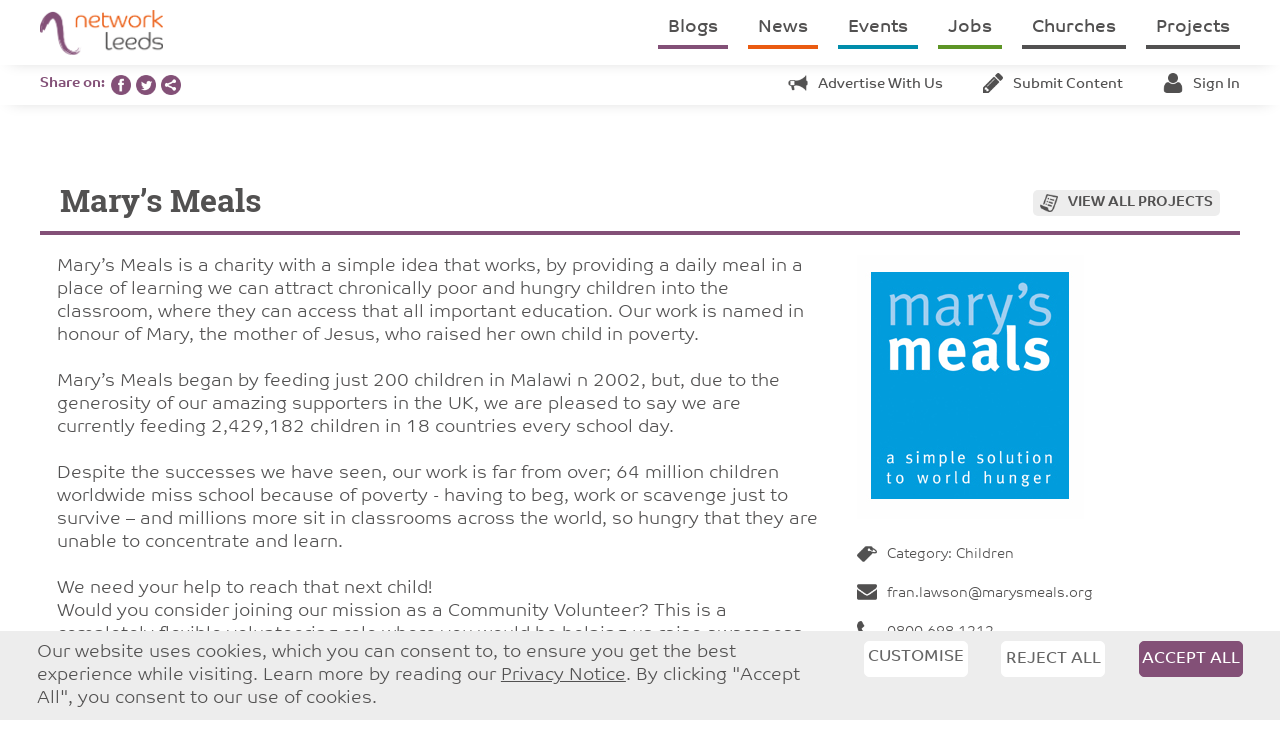

--- FILE ---
content_type: text/html; charset=UTF-8
request_url: https://networkleeds.com/projects/marys-meals-1
body_size: 8462
content:


<!DOCTYPE html>
<html lang="en">
	<head>

		<!-- Basic Page Needs
		================================================== -->
			<meta charset="UTF-8">
			
				<title>Mary's Meals - Network Leeds</title>
			
			<meta name="description" content="Network Leeds is about internal communication within the Christian Community. It's a website space for congregations, people and projects of all denominations to share events, news, and job vacancies.">
			<meta name="keywords" content="leeds, christian, christianity, communication, community, projects, project, charity, churches, church, news, jobs, job, event, events, volunteering, vacancies, advertising, yorkshire, find, search">
			<meta name="author" content="Dynamic Design UK">

			
		<!-- Mobile Specific
		================================================== -->
			<meta name="viewport" content="width=device-width, initial-scale=1.0, user-scalable=no">
			<meta name="apple-mobile-web-app-capable" content="yes">
			<meta name="apple-mobile-web-app-status-bar-style" content="black">


		<!-- CSS, FONTS
		================================================== -->

            

            <link rel="stylesheet" href="/css/style.css?v3.1.0">
			<link rel="stylesheet" href="https://use.typekit.net/kjs8sut.css">

		<!-- Favicons
		================================================== -->
			<link rel="apple-touch-icon" sizes="180x180" href="/apple-touch-icon.png?v=2">
			<link rel="icon" type="image/png" sizes="32x32" href="/favicon-32x32.png?v=2">
			<link rel="icon" type="image/png" sizes="16x16" href="/favicon-16x16.png?v=2">
			<link rel="manifest" href="/site.webmanifest?v=2">
			<link rel="mask-icon" href="/safari-pinned-tab.svg?v=2" color="#835077">
			<link rel="shortcut icon" href="/favicon.ico?v=2">
			<meta name="msapplication-TileColor" content="#835077">
			<meta name="theme-color" content="#ffffff">
		
		<!-- Social Media
		================================================== -->
			
			
           		<meta property="og:title" content="Mary's Meals - Network Leeds">
			
            <meta property="og:url" content="https://networkleeds.com/projects/marys-meals-1">
            <meta property="og:type" content="website">
            <meta property="og:image" content="">
            <meta property="og:image" content="https://networkleeds.com/images/site/logos/logo-facebook.png">
            <meta property="og:description" content="">
            <meta property="fb:app_id" content="152251622106861">

            
            <meta name="twitter:card" content="summary">
            <meta name="twitter:site" content="@NetworkLeeds">
            
            	<meta name="twitter:title" content="Mary's Meals - Network Leeds">
            
            <meta name="twitter:description" content="">
            <meta name="twitter:creator" content="@NetworkLeeds">
            <meta name="twitter:image" content="https://networkleeds.com/images/site/logos/logo-facebook.png">

            
			
	</head>

<body>

<div id="container">
	<nav id="menu" class="menu">
		<a href="/"><img src="/images/site/logos/logo-mobile.png" class="logo" alt="Network Leeds"></a>
		<ul class="menu-items hide-for-medium-down">
	    	<li class="purple"><a href="/blogs">Blogs</a></li>
<li class="orange"><a href="/news">News</a></li>
<li class="blue"><a href="/events">Events</a></li>
<li class="green"><a href="/jobs-and-volunteering">Jobs</a></li>
<li><a href="/churches">Churches</a></li>
<li><a href="/projects">Projects</a></li>
	    </ul>
	    <p class="no-margin mob-menu-toggle show-for-medium-down"><a href="#" class="slideout-toggle"><img src="/images/site/icons/grey/menu.png" alt="menu"></a></p>
	</nav>
	
	<main id="panel">
		

		<nav id="sub-menu" class="sub-menu hide-for-medium-down">
			<p class="no-margin purple-font bold">Share on:&nbsp;&nbsp;</p>
			<a href="https://www.facebook.com/sharer/sharer.php?u=https://networkleeds.com/projects/marys-meals-1" onclick="javascript:window.open(this.href, '', 'menubar=no,toolbar=no,resizable=yes,scrollbars=yes,height=600,width=600');return false;"
   target="_blank"><img src="/images/site/social/facebook.png" alt="Facebook" style="height:20px;"></a>
			<a href="https://twitter.com/intent/tweet?url=https://networkleeds.com/projects/marys-meals-1&via=networkleeds" onclick="javascript:window.open(this.href, '', 'menubar=no,toolbar=no,resizable=yes,scrollbars=yes,height=600,width=600');return false;"
   target="_blank"><img src="/images/site/social/twitter.png" alt="Twitter" style="height:20px;"></a>
			<a href="https://www.addtoany.com/share#url=https://networkleeds.com/projects/marys-meals-1" onclick="javascript:window.open(this.href, '', 'menubar=no,toolbar=no,resizable=yes,scrollbars=yes,height=600,width=600');return false;" target="_blank"><img src="/images/site/social/share.png" alt="Share" style="height:20px;"></a>
			
			<ul class="menu-items">
				
	<li class="with-icon"><a href="/other/advertise"><img src="/images/site/icons/grey/advert.png" alt="advertise" class="small-icon">Advertise with us</a></li>
    <li class="with-icon"><a href="/content"><img src="/images/site/icons/grey/edit.png" alt="edit" class="small-icon">Submit content</a></li>
    <li class="with-icon"><a href="/content"><img src="/images/site/icons/grey/profile.png" alt="profile" class="small-icon">Sign in</a></li>

		    </ul>
		</nav>

		<div id="main" class="row pad-top">
			


	<h2>Mary&#8217;s Meals<br><span><a href="/projects"><img src="/images/site/icons/grey/view-all.png" alt="all">View all projects</a></span></h2>

	
	
	
		<div class="large-8 columns clearboth">
			<p class="show-for-small-only"><img src="/images/site/churches-and-projects/logos/_sized/MarysMeals_logo_1.jpg" alt="MarysMeals_logo_1.jpg logo"></p>

			<p>Mary’s Meals is a charity with a simple idea that works, by providing a daily meal in a place of learning we can attract chronically poor and hungry children into the classroom, where they can access that all important education. Our work is named in honour of Mary, the mother of Jesus, who raised her own child in poverty.<br />
<br />
Mary’s Meals began by feeding just 200 children in Malawi n 2002, but, due to the generosity of our amazing supporters in the UK, we are pleased to say we are currently feeding 2,429,182 children in 18 countries every school day.<br />
<br />
Despite the successes we have seen, our work is far from over; 64 million children worldwide miss school because of poverty - having to beg, work or scavenge just to survive – and millions more sit in classrooms across the world, so hungry that they are unable to concentrate and learn. <br />
<br />
We need your help to reach that next child! <br />
Would you consider joining our mission as a Community Volunteer? This is a completely flexible volunteering role where you would be helping us raise awareness across your local community of the work of Mary's Meals as well as supporting fundraising activities.<br />
<br />
We can also provide speakers to visit your church, school or groups to share the story of Mary's Meals and our mission. <br />
Please do get in touch if this may be of interest! <br />
</p>

			

			
				<p class="no-margin"><img src="/images/site/icons/grey/address.png" alt="address" class="small-icon"><b>Address</b></p>
				<p class="small no-margin">Craig Lodge, Dalmally, Argyll, PA33 1AR</p>
				<p class="small"><a href="https://maps.google.com/maps?daddr=Mary&#8217;s Meals, 
                        Craig Lodge
                        
                        
                        Dalmally, Argyll PA33 1AR
                        United Kingdom" target="_blank">Get directions to Mary&#8217;s Meals</a></p>
				<p><a href="http://maps.google.com/maps?q=Mary&#8217;s Meals, 
                        Craig Lodge
                        
                        
                        Dalmally, Argyll PA33 1AR
                        United Kingdom" target="_blank"><img src="https://maps.googleapis.com/maps/api/staticmap?zoom=14&size=1200x260&scale=2&format=jpg&maptype=roadmap&markers=color:0x835077|Dalmally%2C+Argyll%2C+PA33+1AR%2C+GB%2C+56.40689%2C+-4.953746%2C+United+Kingdom&sensor=false&key=AIzaSyAEpwjdJzaaCQh1COZlnChLP9Vd6KbKAPw" class="full block" alt="Mary&#8217;s Meals map"></a></p>
			

			

			

			
				
					<h2 class="secondary orange">Latest news from Mary&#8217;s Meals</h2>
					<ul class="news-container article-container large-block-grid-2 medium-block-grid-2 small-block-grid-1">
				
                <li>
					<div class="article-item clearfix">
						<h3>Pray in May with Mary&#8217;s Meals</h3>
						<p class="orange-font smaller"><i><b>Posted on:</b> 19th May 2022</i></p>
						<p>An invitation to people of faith to join us in praying for Mary's Meals and our mission, in this our 20th Anniversary year.</p>
						<p class="find-out-more"><a class="orange" href="/news/pray-in-may-with-marys-meals-628644896aa06921938840">find out more</a></p>
					</div>
				</li>
				
            
				
                <li>
					<div class="article-item clearfix">
						<h3>Pray in May with Mary&#8217;s Meals</h3>
						<p class="orange-font smaller"><i><b>Posted on:</b> 24th April 2023</i></p>
						<p>An invitation to people of faith to join us in praying for Mary's Meals and our mission. We give thanks for this work and for the fact that we are now feeding 2.4 million of the world's poorest children each school day in 18 countries across the globe</p>
						<p class="find-out-more"><a class="orange" href="/news/pray-in-may-with-marys-meals-6446aef505b3a031074208">find out more</a></p>
					</div>
				</li>
				
            
				
                <li>
					<div class="article-item clearfix">
						<h3>Celebrate World Porridge Day with Mary&#8217;s Meals</h3>
						<p class="orange-font smaller"><i><b>Posted on:</b> 18th September 2023</i></p>
						<p>In Malawi, Zambia and Zimbabwe, Mary’s Meals serves children steaming mugs of vitamin-enriched porridge, helping them to learn and grow. That’s why we celebrate World Porridge Day on 10 October every year – we know that porridge has the power to change lives.</p>
						<p class="find-out-more"><a class="orange" href="/news/celebrate-world-porridge-day-with-marys-meals-65084f4f7c922877909942">find out more</a></p>
					</div>
				</li>
				
            
				
                <li>
					<div class="article-item clearfix">
						<h3>Mary&#8217;s Meals Emergency in Southern Africa Appeal</h3>
						<p class="orange-font smaller"><i><b>Posted on:</b> 19th March 2025</i></p>
						<p>Please help us bring hope to more hungry children.</p>
						<p class="find-out-more"><a class="orange" href="/news/marys-meals-emergency-in-southern-africa-appeal-67da9e41405a9437393653">find out more</a></p>
					</div>
				</li>
				</ul>
            

            
				
					<h2 class="secondary blue">Latest events from Mary&#8217;s Meals</h2>
					<ul class="news-container article-container large-block-grid-2 medium-block-grid-2 small-block-grid-1">
				
                <li>
					<div class="article-item clearfix">
						<h3><span class="event">16<br>Apr</span>Mary&#8217;s Meals Ethiopia Emergency Online Briefing</h3>
						<p>Mary's Meals free live online update on crisis situation in Tigray, Ethiopia</p>
						<p class="find-out-more"><a class="blue" href="/events/marys-meals-ethiopia-emergency-online-briefing-661658cd7dbd6389578380">find out more</a></p>
					</div>
				</li>
				</ul>
            

            
		</div>
		<div class="large-4 columns">
			
				<p class="hide-for-small-only"><img src="/images/site/churches-and-projects/logos/_sized/MarysMeals_logo_1.jpg" alt="MarysMeals_logo_1.jpg logo"></p>
				
			

			<p class="smaller"><img src="/images/site/icons/grey/tag.png" alt="category" class="small-icon">Category: Children</p>
			
			
			<p class="smaller" style="white-space: nowrap; overflow: hidden; text-overflow: ellipsis;"><a class="no-underline" href="mailto:fran.lawson@marysmeals.org"><img src="/images/site/icons/grey/email.png" alt="email" class="small-icon">fran.lawson@marysmeals.org</a></p>
			<p class="smaller"><a class="no-underline phone-number" href="tel:0800 698 1212"><img src="/images/site/icons/grey/phone.png" alt="phone" class="small-icon">0800 698 1212</a></p>
			<p class="smaller"><a class="no-underline" href='https://www.marysmeals.org.uk/' target="_blank"><img src="/images/site/icons/grey/web.png" alt="web" class="small-icon">Website</a></p>
			<p class="smaller"><img src="/images/site/icons/grey/profile.png" alt="contact" class="small-icon">Contact: Fran Lawson</p>

			<p class="smaller"><a class="no-underline" href='https://www.facebook.com/MarysMealsUKcharity' target="_blank"><img src="/images/site/icons/grey/facebook.png" alt="facebook" class="small-icon">Facebook</a></p>
			<p class="smaller"><a class="no-underline" href='https://twitter.com/MarysMeals' target="_blank"><img src="/images/site/icons/grey/twitter.png" alt="twitter" class="small-icon">Twitter</a></p>

			
				
			

			<p><img ci-src="https://networkleeds.com/images/site/churches-and-projects/photos/3310/mm_child_with_food_3__small.jpg" alt="Mary&#8217;s Meals photo" class="full block"></p>
			
		</div>
		
	
		</div>
	</main>

	
		<div id="newsletter" class="bg-greyLight">
			<h2 class="secondary no-border center">Sign up for our e:bulletin</h2>
			<p class="center">Sign up for our weekly e:bulletin, featuring all the latest news, events, job opportunities and much more from around Leeds.</p>

			<form  id="ebulletin" method="POST" class="purple clearfix margin-bottom">
<input type="hidden" name="csrf_token" value="" /><input type="hidden" name="formHash" value="8oWe9jZpP_0dc8_90fa4da6c57c9ade35938903b6c941ad84d5675d697e4050e03a0" /><input  name="AEEoBRxa3" type="hidden" id="form-input-AEEoBRxa3" value="1"/><a id="3fbd76-form-8oWe9jZpP_0dc8_90fa4da6c57c9ade35938903b6c941ad84d5675d697e4050e03a0"></a><div style="position: absolute !important; width: 0 !important; height: 0 !important; overflow: hidden !important;" aria-hidden="true" tabindex="-1"><label for="freeform_form_handle_2721d4">Leave this field blank</label><input type="text" value="37d232" name="freeform_form_handle_2721d4" id="freeform_form_handle_2721d4" /></div><style>label.required:after{content:"*";color:#d00;margin-left:5px;font-size:12px;font-family:serif;font-weight:700}.submit{margin-top:15px}.submit-align-left{text-align:left}.submit-align-right{text-align:right}.submit-align-center{text-align:center}.submit-align-center button:not(:first-of-type),.submit-align-left button:not(:first-of-type),.submit-align-right button:not(:first-of-type){margin-left:5px}.submit-align-spread button:first-child{float:left}.submit-align-spread button:last-child{float:right}</style>






	<div class="row ">
	
		<div class="large-3 medium-6 medium-3 columns form-group">
		

			<label class="required" for="form-input-first_name">First Name</label>
<input  name="first_name" type="text" id="form-input-first_name" class="form-control "/>

		
		</div>
	
		<div class="large-3 medium-6 medium-3 columns form-group">
		

			<label class="required" for="form-input-last_name">Surname</label>
<input  name="last_name" type="text" id="form-input-last_name" class="form-control "/>

		
		</div>
	
		<div class="large-3 medium-6 medium-3 columns form-group">
		

			<label class="required" for="form-input-email">Email</label>
<input  name="email" type="email" id="form-input-email" class="form-control"/>

		
		</div>
	
		<div class="large-3 medium-6 medium-3 columns form-group submit submit-align-left">
		

			<button  type="submit" class="button purple expand label-fix" name="form_page_submit">Subscribe</button>

		
		</div>
	
	</div>

<script>var o = document.getElementsByName("freeform_form_handle_2721d4"); for (var i in o) { if (!o.hasOwnProperty(i)) {continue;} o[i].value = "c6030b9c2"; }</script>
<script>"use strict";var form=document.getElementById("3fbd76-form-8oWe9jZpP_0dc8_90fa4da6c57c9ade35938903b6c941ad84d5675d697e4050e03a0").parentElement;form.addEventListener("submit",function(){var t=form.querySelectorAll("[type=submit]:not([name=form_previous_page_button])"),e=!0,r=!1,n=void 0;try{for(var o,i=function(){var t=o.value;t.disabled=!0,setTimeout(function(){t.disabled=!1},6e5)},a=t[Symbol.iterator]();!(e=(o=a.next()).done);e=!0)i()}catch(l){r=!0,n=l}finally{try{!e&&a["return"]&&a["return"]()}finally{if(r)throw n}}});</script></form>

			<p class="center smallest no-margin">You can change your mind at any time by clicking the unsubscribe link in the footer of any email you receive from us, or by emailing <a href="mailto:hotline@networkleeds.com">hotline@networkleeds.com</a>. We treat your information with respect.<br>For information about our privacy practices please <a href="/other/privacy-policy">click here</a>. By subscribing, you agree that we may process your information in accordance with these terms.</p>
		</div>
	

	<footer>
		<div class="row">
			<div class="medium-6 large-4 columns">
				<form action="/search" method="get" class="orange clearfix" id="search-bar">
			      <input type="text" name="q" id="search" class="postfix" placeholder="Search the site">
			      <input type="submit" class="button orange search postfix" value="">
			    </form>

			    <p class="margin-bottom part-of-lcct"><a href="https://www.lcct.org.uk/" target="_blank"><img src="/images/site/logos/lcct-logo.png" alt="Leeds Christian Community Trust"></a><b>Part of <a href="https://www.lcct.org.uk/" target="_blank">Leeds Christian Community Trust</a></b><br>Registered charity: 1096860</p>

			    <div class="terms clearboth margin-bottom">
			    	<p><img src="/images/site/logos/logo-cp.png" alt="Network Leeds"></p>
			    	<p>&copy; <a href="/other/copyright">Copyright 2026</a> | <a href="/other/terms-and-conditions">T&amp;Cs</a> | <a href="/other/privacy-policy">Privacy</a></p>
			    	<p>Website designed and developed by <a href="https://dynamicdesignuk.com">Dynamic Design UK</a></p>
			    </div>
			</div>

			<div class="large-4 columns hide-for-medium-down" id="footer-menu">
				
			        <p class="center footer-menu-item"><b><a href="/other/find-out-more">Find out more</a></b></p>
			    
			        <p class="center footer-menu-item"><b><a href="/other/funding">Funding</a></b></p>
			    
			        <p class="center footer-menu-item"><b><a href="/other/advertise">Advertise</a></b></p>
			    
			        <p class="center footer-menu-item"><b><a href="/other/what-is-christianity">What is Christianity?</a></b></p>
			    
			        <p class="center footer-menu-item"><b><a href="/other/contact-us">Contact us</a></b></p>
			    

			    <div class="row collapse small-outer-collapse social-links">
			      <div class="small-4 columns align-right">
			        <a href="https://www.facebook.com/networkleeds/" target="_blank"><img src="/images/site/social/facebook.png" alt="Facebook"></a>
			      </div>
			      <div class="small-4 columns center">
			        <a href="https://twitter.com/networkleeds" target="_blank"><img src="/images/site/social/twitter.png" alt="Twitter"></a>
			      </div>
			      <div class="small-4 columns">
			        <a href="https://www.addtoany.com/share#url=https://networkleeds.com/projects/marys-meals-1" target="_blank"><img src="/images/site/social/share.png" alt="Share"></a>
			      </div>
			    </div>
			</div>

			<div class="medium-6 large-4 columns align-right advert-block-home">
				<a href="https://networkleeds.com/other/advertise?utm_source=NL_WEBSITE&utm_medium=banner&utm_campaign=Banner_Campaign_280720" target="_blank" onClick="gtag('event', 'advert-click', { name: 'Advertise With Us' }); ga('send', 'event', 'Advert', 'click', 'Advertise With Us', { nonInteraction: true });">
	<img src="/images/site/adverts/_rect/marvin-meyer-SYTO3xs06fU-unsplash.jpg" alt="Advertise With Us advert" class="full block margin-bottom" onLoad="gtag('event', 'advert-view', { name: 'Advertise With Us' }); ga('send', 'event', 'Advert', 'impression', 'Advertise With Us', { nonInteraction: true });">
	
		<div class="advert-block-home-inner">
			<p class="no-margin">Advertise With Network Leeds<br><span>Targeted and Effective Advertising - Reach Christians in Leeds.</span></p>
		</div>
	
	</a>
			    
			</div>
		</div>
	</footer>
</div>

<nav id="mob-menu" class="mob-menu">
    <ul class="left">
      <li class="purple"><a href="/blogs">Blogs</a></li>
<li class="orange"><a href="/news">News</a></li>
<li class="blue"><a href="/events">Events</a></li>
<li class="green"><a href="/jobs-and-volunteering">Jobs</a></li>
<li><a href="/churches">Churches</a></li>
<li><a href="/projects">Projects</a></li>
      
      <div class="pad-top sub-menu">
      	
	<li class="with-icon"><a href="/other/advertise"><img src="/images/site/icons/grey/advert.png" alt="advertise" class="small-icon">Advertise with us</a></li>
    <li class="with-icon"><a href="/content"><img src="/images/site/icons/grey/edit.png" alt="edit" class="small-icon">Submit content</a></li>
    <li class="with-icon"><a href="/content"><img src="/images/site/icons/grey/profile.png" alt="profile" class="small-icon">Sign in</a></li>

      </div>
      
      <div class="pad-top footer-menu">
	      
	        <li><a href="/other/find-out-more">Find out more</a></li>
	      
	        <li><a href="/other/funding">Funding</a></li>
	      
	        <li><a href="/other/advertise">Advertise</a></li>
	      
	        <li><a href="/other/what-is-christianity">What is Christianity?</a></li>
	      
	        <li><a href="/other/contact-us">Contact us</a></li>
	      
	  </div>
    </ul>
</nav>


    <div id="cookie-law" class="bg-greyLight" style="position: sticky; bottom: 0; left: 0; right: 0; z-index: 101; padding: 10px 20px;">
    	<div class="row">
    		<div class="medium-8 columns">
    			<p class="no-margin">Our website uses cookies, which you can consent to, to ensure you get the best experience while visiting. Learn more by reading our <a href="/other/privacy-policy">Privacy Notice</a>. By clicking "Accept All", you consent to our use of cookies.</p>
    		</div>
    		<div class="medium-4 columns">
    			<div class="row collapse medium-collapse-outer">
    				<div class="medium-4 columns">
    					<a href="#" id="CustomiseConsentButton" class="button white text-grey expand margin-bottom-small" style="padding-left:0;padding-right:0;">Customise</a>
    				</div>
    				<div class="medium-4 columns">
		    			<form id="cookieConsentFormReject" class="cookieConsentForm" method="post" action="https://networkleeds.com/projects/marys-meals-1"  >
<div class='hiddenFields'>
<input type="hidden" name="ACT" value="120" />
<input type="hidden" name="RET" value="MI7vrIoJLwZNA1SCHneiOdna7JPkoxXamIjpGso5OvmOhUMlhrYMYborJ0dYYwVX" />
<input type="hidden" name="consent_names" value="vtQIjpFsVgzwUt2AhAakvAysGtibmKP/klxfvvrllQ2e3tDuxhAHAeY8AoeGm4d/keV1EY43uDhfuT+OKMOmSRzZv+nv0WDZ7dpyBp/sr2E=" />
<input type="hidden" name="site_id" value="1" />
<input type="hidden" name="csrf_token" value="" />
</div>


				            <input type="submit" name="submit" value="Reject All" class="button white expand text-grey margin-bottom-small" style="padding:0;">

				            <div class="row collapse medium-collapse-outer">
								
									<input type="hidden" name="ee:cookies_functionality" id="ee:cookies_functionality-Reject" value='n'>
								
									<input type="hidden" name="ee:cookies_performance" id="ee:cookies_performance-Reject" value='n'>
								
							</div>
				        </form>
				    </div>
				    <div class="medium-4 columns">
				        <form id="cookieConsentFormAccept" class="cookieConsentForm" method="post" action="https://networkleeds.com/projects/marys-meals-1"  >
<div class='hiddenFields'>
<input type="hidden" name="ACT" value="120" />
<input type="hidden" name="RET" value="Ir5a0/LjNLgdiI2k0WKAzlRj8OfgrFb6M25g9BuNuyxYAbXPaP9NT42ASU/lWNA+" />
<input type="hidden" name="consent_names" value="ZUHg2/MJU1BibHsRItr0jBb9JyCd8k8nGiGvSIgdDA0aZ89CZEY7px6LkHGU3LJjJytLBNyi9vDnhe+dy48/W0j0cQwDf8vWpjogk/2d79Q=" />
<input type="hidden" name="site_id" value="1" />
<input type="hidden" name="csrf_token" value="" />
</div>


				            <input type="submit" name="submit" value="Accept All" class="button purple expand no-margin" style="padding:0;">

				            <div class="row collapse medium-collapse-outer">
								
									<input type="hidden" name="ee:cookies_functionality" id="ee:cookies_functionality-Accept" value='y'>
								
									<input type="hidden" name="ee:cookies_performance" id="ee:cookies_performance-Accept" value='y'>
								
							</div>
				        </form>
				    </div>
				</div>
			</div>
    	</div>
    	<div class="hide margin-top-large pad-top row" id="CustomiseConsent" style="border-top: 1px solid grey;">
    		<div class="medium-12 columns">
	    		<form id="cookieConsentForm" class="cookieConsentForm" method="post" action="https://networkleeds.com/projects/marys-meals-1"  >
<div class='hiddenFields'>
<input type="hidden" name="ACT" value="120" />
<input type="hidden" name="RET" value="NdvzTtuUurTAhkvSd6p1VxM2fvrQnPIGyKKcPXo0LTvG1f9cXmaoZOUiluOeIIJM" />
<input type="hidden" name="consent_names" value="cf4FGEK+rH+3yCdUPZLyGhAcYOhTMbfoXL7/fF4wCeuLI0Nwz4jkwDxMxU4y5AhDnrRYaiQ5wiXMctZep2a/PkLS8JXoAIkALM/1qatpPpM=" />
<input type="hidden" name="site_id" value="1" />
<input type="hidden" name="csrf_token" value="" />
</div>


					
						<div class="clearfix margin-bottom">
							<div class="clear-both left">
								<input type="checkbox" name="ee:cookies_functionality" id="ee:cookies_functionality" class="toggle" value="y" checked>
								<label for="ee:cookies_functionality" class="toggle">Toggle</label>
							</div>
							<p class="smaller toggle-label no-margin"><b>Functionality Cookies</b>: These cookies help personalise content and functionality, including remembering changes you've made to parts of the website. These cookies do not contain any personal information and simply make the website friendlier to use.</p>
						</div>
					
						<div class="clearfix margin-bottom">
							<div class="clear-both left">
								<input type="checkbox" name="ee:cookies_performance" id="ee:cookies_performance" class="toggle" value="y" >
								<label for="ee:cookies_performance" class="toggle">Toggle</label>
							</div>
							<p class="smaller toggle-label no-margin"><b>Analytics Cookies</b>: We'd like to set Google Analytics cookies to help us to improve our website by collecting and reporting information on how you use it. These cookies do not contain any personal information.</p>
						</div>
					

					<input type="submit" name="submit" value="Save" class="button purple no-margin right">
				</form>
			</div>
		</div>
    </div>


<script src="https://ajax.googleapis.com/ajax/libs/jquery/1.12.4/jquery.min.js" crossorigin="anonymous"></script>



<script src="https://cdnjs.cloudflare.com/ajax/libs/slideout/1.0.1/slideout.min.js" crossorigin="anonymous"></script>
<script>
	// Mobile menu

	window.onload = function() {
	  var slideout = new Slideout({
	    'panel': document.getElementById('container'),
	    'menu': document.getElementById('mob-menu'),
	    'side': 'right'
	  });

	  $('.slideout-toggle').click(function() {
	    slideout.toggle();
	    return false;
	  });

	  $(window).resize(function() {slideout.close();});

	  $('.mob-menu').click(function(eve) {
	    if (eve.target.nodeName === 'A') {slideout.close();}
	  });
	};
</script>

<script>
  window.lazySizesConfig = window.lazySizesConfig || {};
  window.lazySizesConfig.init = false;
</script>
<script src="https://cdn.scaleflex.it/plugins/js-cloudimage-responsive/latest/plain/js-cloudimage-responsive.min.js" crossorigin="anonymous"></script>
<script src="https://cdn.scaleflex.it/filerobot/js-cloudimage-responsive/lazysizes.min.js" crossorigin="anonymous"></script>
<script>
    const ciResponsive = new window.CIResponsive({
      token: 'xa5rkqyz6w',
      baseURL: 'https://networkleeds.com',
      lazyLoading: true,
      limitFactor: 50,
    });

    window.lazySizes.init();
</script>





<script src="https://cdnjs.cloudflare.com/ajax/libs/jquery.form/4.2.2/jquery.form.js" crossorigin="anonymous"></script>
<script>
	// COOKIES
	$('#CustomiseConsentButton').click(function() {$('#CustomiseConsent').slideDown();});

    $('.cookieConsentForm').ajaxForm({
        dataType: 'json',
        success: function(data) {
            if (data.success) {$('#cookie-law').hide();} else {
                //alert('Failed with the following errors: '+data.errors.join(', '));
            }
        }
    });

	$(document).ready(function(){
		$(".article-item:not(.article-item-image)").click(function() {
		  window.location = $(this).find("a").attr("href");
		  return false;
		});

		if($('.home-events-latest').length > 5) $('.home-events-latest:gt(4)').remove();
		
		$(".events-upcoming-show").click(function() {
			$(".events-container-latest").hide();
			$(".events-container-upcoming").fadeIn();
			$(".events-latest-button").hide();
			$(".events-upcoming-button").fadeIn();
			return false;
		});
		$(".events-latest-show").click(function() {
			$(".events-container-upcoming").hide();
			$(".events-container-latest").fadeIn();
			$(".events-upcoming-button").hide();
			$(".events-latest-button").fadeIn();
			return false;
		});
	});
</script>


	<script src="https://cdnjs.cloudflare.com/ajax/libs/fitvids/1.2.0/jquery.fitvids.min.js" crossorigin="anonymous"></script>
	<script>
		$(document).ready(function(){
			$('.video100').fitVids();

			// Override styles added to body elements on main news/events/church content etc
			$('*', $('.remove-styles')).each(function () {$(this).removeAttr("style");});
		});
	</script>















</body>
	
</html>